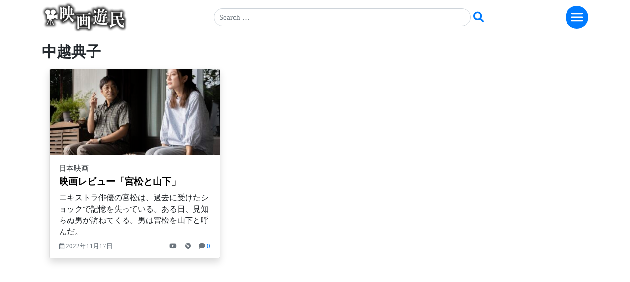

--- FILE ---
content_type: text/html; charset=UTF-8
request_url: https://www.eigaym.com/tag/%E4%B8%AD%E8%B6%8A%E5%85%B8%E5%AD%90/
body_size: 19956
content:
<!DOCTYPE html>
<html lang="ja">
<head>
    <meta charset="UTF-8">
    <meta name="viewport" content="width=device-width, initial-scale=1">
	<meta name="theme-color" content="#6c757d">
    <meta http-equiv="X-UA-Compatible" content="IE=edge">
    <link rel="profile" href="http://gmpg.org/xfn/11">
<meta name='robots' content='index, follow, max-image-preview:large, max-snippet:-1, max-video-preview:-1' />

	<!-- This site is optimized with the Yoast SEO plugin v26.6 - https://yoast.com/wordpress/plugins/seo/ -->
	<title>中越典子 映画レビュー - 映画ライター沢宮亘理 映画遊民</title>
	<link rel="canonical" href="https://www.eigaym.com/tag/中越典子/" />
	<meta property="og:locale" content="ja_JP" />
	<meta property="og:type" content="article" />
	<meta property="og:title" content="中越典子 映画レビュー - 映画ライター沢宮亘理 映画遊民" />
	<meta property="og:url" content="https://www.eigaym.com/tag/中越典子/" />
	<meta property="og:site_name" content="映画遊民 映画をもっと見たくなる！ 映画ライター沢宮亘理の映画レビュー、インタビューetc" />
	<meta name="twitter:card" content="summary_large_image" />
	<meta name="twitter:site" content="@W_SAWAMY" />
	<script type="application/ld+json" class="yoast-schema-graph">{"@context":"https://schema.org","@graph":[{"@type":"CollectionPage","@id":"https://www.eigaym.com/tag/%e4%b8%ad%e8%b6%8a%e5%85%b8%e5%ad%90/","url":"https://www.eigaym.com/tag/%e4%b8%ad%e8%b6%8a%e5%85%b8%e5%ad%90/","name":"中越典子 映画レビュー - 映画ライター沢宮亘理 映画遊民","isPartOf":{"@id":"https://www.eigaym.com/#website"},"primaryImageOfPage":{"@id":"https://www.eigaym.com/tag/%e4%b8%ad%e8%b6%8a%e5%85%b8%e5%ad%90/#primaryimage"},"image":{"@id":"https://www.eigaym.com/tag/%e4%b8%ad%e8%b6%8a%e5%85%b8%e5%ad%90/#primaryimage"},"thumbnailUrl":"https://www.eigaym.com/wp-content/uploads/2022/11/0f523995abfeb980f47569600898306a.jpg","breadcrumb":{"@id":"https://www.eigaym.com/tag/%e4%b8%ad%e8%b6%8a%e5%85%b8%e5%ad%90/#breadcrumb"},"inLanguage":"ja"},{"@type":"ImageObject","inLanguage":"ja","@id":"https://www.eigaym.com/tag/%e4%b8%ad%e8%b6%8a%e5%85%b8%e5%ad%90/#primaryimage","url":"https://www.eigaym.com/wp-content/uploads/2022/11/0f523995abfeb980f47569600898306a.jpg","contentUrl":"https://www.eigaym.com/wp-content/uploads/2022/11/0f523995abfeb980f47569600898306a.jpg","width":1000,"height":666},{"@type":"BreadcrumbList","@id":"https://www.eigaym.com/tag/%e4%b8%ad%e8%b6%8a%e5%85%b8%e5%ad%90/#breadcrumb","itemListElement":[{"@type":"ListItem","position":1,"name":"ホーム","item":"https://www.eigaym.com/"},{"@type":"ListItem","position":2,"name":"中越典子"}]},{"@type":"WebSite","@id":"https://www.eigaym.com/#website","url":"https://www.eigaym.com/","name":"映画遊民 映画をもっと見たくなる！ 映画ライター沢宮亘理の映画レビュー、インタビューetc","description":"映画ライター沢宮亘理の映画レビュー、インタビュー・会見、イベント・映画祭、コラム","publisher":{"@id":"https://www.eigaym.com/#/schema/person/22c8c0467756dfa2627574fad75c24a9"},"potentialAction":[{"@type":"SearchAction","target":{"@type":"EntryPoint","urlTemplate":"https://www.eigaym.com/?s={search_term_string}"},"query-input":{"@type":"PropertyValueSpecification","valueRequired":true,"valueName":"search_term_string"}}],"inLanguage":"ja"},{"@type":["Person","Organization"],"@id":"https://www.eigaym.com/#/schema/person/22c8c0467756dfa2627574fad75c24a9","name":"沢宮 亘理","image":{"@type":"ImageObject","inLanguage":"ja","@id":"https://www.eigaym.com/#/schema/person/image/","url":"https://www.eigaym.com/wp-content/uploads/2018/04/eiga_logo.png","contentUrl":"https://www.eigaym.com/wp-content/uploads/2018/04/eiga_logo.png","width":220,"height":76,"caption":"沢宮 亘理"},"logo":{"@id":"https://www.eigaym.com/#/schema/person/image/"},"description":"映画ライター。雑誌、ウェブサイト等に映画評、インタビュー、コラムなど執筆。幼少期より映画に親しみ、やがて、その虜となる。ジャンルにこだわらず、個性的な映画、刺激的な映画を愛好する。","sameAs":["https://www.eigaym.com","https://x.com/W_SAWAMY"]}]}</script>
	<!-- / Yoast SEO plugin. -->


<link rel='dns-prefetch' href='//static.addtoany.com' />
<link rel='dns-prefetch' href='//www.googletagmanager.com' />
<link rel='dns-prefetch' href='//pagead2.googlesyndication.com' />
<link rel="alternate" type="application/rss+xml" title="映画遊民 映画をもっと見たくなる！ 映画ライター沢宮亘理の映画レビュー、インタビューetc &raquo; フィード" href="https://www.eigaym.com/feed/" />
<link rel="alternate" type="application/rss+xml" title="映画遊民 映画をもっと見たくなる！ 映画ライター沢宮亘理の映画レビュー、インタビューetc &raquo; コメントフィード" href="https://www.eigaym.com/comments/feed/" />
<link rel="alternate" type="application/rss+xml" title="映画遊民 映画をもっと見たくなる！ 映画ライター沢宮亘理の映画レビュー、インタビューetc &raquo; 中越典子 タグのフィード" href="https://www.eigaym.com/tag/%e4%b8%ad%e8%b6%8a%e5%85%b8%e5%ad%90/feed/" />
<style id='wp-img-auto-sizes-contain-inline-css' type='text/css'>
img:is([sizes=auto i],[sizes^="auto," i]){contain-intrinsic-size:3000px 1500px}
/*# sourceURL=wp-img-auto-sizes-contain-inline-css */
</style>
<style id='wp-emoji-styles-inline-css' type='text/css'>

	img.wp-smiley, img.emoji {
		display: inline !important;
		border: none !important;
		box-shadow: none !important;
		height: 1em !important;
		width: 1em !important;
		margin: 0 0.07em !important;
		vertical-align: -0.1em !important;
		background: none !important;
		padding: 0 !important;
	}
/*# sourceURL=wp-emoji-styles-inline-css */
</style>
<style id='wp-block-library-inline-css' type='text/css'>
:root{--wp-block-synced-color:#7a00df;--wp-block-synced-color--rgb:122,0,223;--wp-bound-block-color:var(--wp-block-synced-color);--wp-editor-canvas-background:#ddd;--wp-admin-theme-color:#007cba;--wp-admin-theme-color--rgb:0,124,186;--wp-admin-theme-color-darker-10:#006ba1;--wp-admin-theme-color-darker-10--rgb:0,107,160.5;--wp-admin-theme-color-darker-20:#005a87;--wp-admin-theme-color-darker-20--rgb:0,90,135;--wp-admin-border-width-focus:2px}@media (min-resolution:192dpi){:root{--wp-admin-border-width-focus:1.5px}}.wp-element-button{cursor:pointer}:root .has-very-light-gray-background-color{background-color:#eee}:root .has-very-dark-gray-background-color{background-color:#313131}:root .has-very-light-gray-color{color:#eee}:root .has-very-dark-gray-color{color:#313131}:root .has-vivid-green-cyan-to-vivid-cyan-blue-gradient-background{background:linear-gradient(135deg,#00d084,#0693e3)}:root .has-purple-crush-gradient-background{background:linear-gradient(135deg,#34e2e4,#4721fb 50%,#ab1dfe)}:root .has-hazy-dawn-gradient-background{background:linear-gradient(135deg,#faaca8,#dad0ec)}:root .has-subdued-olive-gradient-background{background:linear-gradient(135deg,#fafae1,#67a671)}:root .has-atomic-cream-gradient-background{background:linear-gradient(135deg,#fdd79a,#004a59)}:root .has-nightshade-gradient-background{background:linear-gradient(135deg,#330968,#31cdcf)}:root .has-midnight-gradient-background{background:linear-gradient(135deg,#020381,#2874fc)}:root{--wp--preset--font-size--normal:16px;--wp--preset--font-size--huge:42px}.has-regular-font-size{font-size:1em}.has-larger-font-size{font-size:2.625em}.has-normal-font-size{font-size:var(--wp--preset--font-size--normal)}.has-huge-font-size{font-size:var(--wp--preset--font-size--huge)}.has-text-align-center{text-align:center}.has-text-align-left{text-align:left}.has-text-align-right{text-align:right}.has-fit-text{white-space:nowrap!important}#end-resizable-editor-section{display:none}.aligncenter{clear:both}.items-justified-left{justify-content:flex-start}.items-justified-center{justify-content:center}.items-justified-right{justify-content:flex-end}.items-justified-space-between{justify-content:space-between}.screen-reader-text{border:0;clip-path:inset(50%);height:1px;margin:-1px;overflow:hidden;padding:0;position:absolute;width:1px;word-wrap:normal!important}.screen-reader-text:focus{background-color:#ddd;clip-path:none;color:#444;display:block;font-size:1em;height:auto;left:5px;line-height:normal;padding:15px 23px 14px;text-decoration:none;top:5px;width:auto;z-index:100000}html :where(.has-border-color){border-style:solid}html :where([style*=border-top-color]){border-top-style:solid}html :where([style*=border-right-color]){border-right-style:solid}html :where([style*=border-bottom-color]){border-bottom-style:solid}html :where([style*=border-left-color]){border-left-style:solid}html :where([style*=border-width]){border-style:solid}html :where([style*=border-top-width]){border-top-style:solid}html :where([style*=border-right-width]){border-right-style:solid}html :where([style*=border-bottom-width]){border-bottom-style:solid}html :where([style*=border-left-width]){border-left-style:solid}html :where(img[class*=wp-image-]){height:auto;max-width:100%}:where(figure){margin:0 0 1em}html :where(.is-position-sticky){--wp-admin--admin-bar--position-offset:var(--wp-admin--admin-bar--height,0px)}@media screen and (max-width:600px){html :where(.is-position-sticky){--wp-admin--admin-bar--position-offset:0px}}

/*# sourceURL=wp-block-library-inline-css */
</style><style id='global-styles-inline-css' type='text/css'>
:root{--wp--preset--aspect-ratio--square: 1;--wp--preset--aspect-ratio--4-3: 4/3;--wp--preset--aspect-ratio--3-4: 3/4;--wp--preset--aspect-ratio--3-2: 3/2;--wp--preset--aspect-ratio--2-3: 2/3;--wp--preset--aspect-ratio--16-9: 16/9;--wp--preset--aspect-ratio--9-16: 9/16;--wp--preset--color--black: #000000;--wp--preset--color--cyan-bluish-gray: #abb8c3;--wp--preset--color--white: #ffffff;--wp--preset--color--pale-pink: #f78da7;--wp--preset--color--vivid-red: #cf2e2e;--wp--preset--color--luminous-vivid-orange: #ff6900;--wp--preset--color--luminous-vivid-amber: #fcb900;--wp--preset--color--light-green-cyan: #7bdcb5;--wp--preset--color--vivid-green-cyan: #00d084;--wp--preset--color--pale-cyan-blue: #8ed1fc;--wp--preset--color--vivid-cyan-blue: #0693e3;--wp--preset--color--vivid-purple: #9b51e0;--wp--preset--gradient--vivid-cyan-blue-to-vivid-purple: linear-gradient(135deg,rgb(6,147,227) 0%,rgb(155,81,224) 100%);--wp--preset--gradient--light-green-cyan-to-vivid-green-cyan: linear-gradient(135deg,rgb(122,220,180) 0%,rgb(0,208,130) 100%);--wp--preset--gradient--luminous-vivid-amber-to-luminous-vivid-orange: linear-gradient(135deg,rgb(252,185,0) 0%,rgb(255,105,0) 100%);--wp--preset--gradient--luminous-vivid-orange-to-vivid-red: linear-gradient(135deg,rgb(255,105,0) 0%,rgb(207,46,46) 100%);--wp--preset--gradient--very-light-gray-to-cyan-bluish-gray: linear-gradient(135deg,rgb(238,238,238) 0%,rgb(169,184,195) 100%);--wp--preset--gradient--cool-to-warm-spectrum: linear-gradient(135deg,rgb(74,234,220) 0%,rgb(151,120,209) 20%,rgb(207,42,186) 40%,rgb(238,44,130) 60%,rgb(251,105,98) 80%,rgb(254,248,76) 100%);--wp--preset--gradient--blush-light-purple: linear-gradient(135deg,rgb(255,206,236) 0%,rgb(152,150,240) 100%);--wp--preset--gradient--blush-bordeaux: linear-gradient(135deg,rgb(254,205,165) 0%,rgb(254,45,45) 50%,rgb(107,0,62) 100%);--wp--preset--gradient--luminous-dusk: linear-gradient(135deg,rgb(255,203,112) 0%,rgb(199,81,192) 50%,rgb(65,88,208) 100%);--wp--preset--gradient--pale-ocean: linear-gradient(135deg,rgb(255,245,203) 0%,rgb(182,227,212) 50%,rgb(51,167,181) 100%);--wp--preset--gradient--electric-grass: linear-gradient(135deg,rgb(202,248,128) 0%,rgb(113,206,126) 100%);--wp--preset--gradient--midnight: linear-gradient(135deg,rgb(2,3,129) 0%,rgb(40,116,252) 100%);--wp--preset--font-size--small: 13px;--wp--preset--font-size--medium: 20px;--wp--preset--font-size--large: 36px;--wp--preset--font-size--x-large: 42px;--wp--preset--spacing--20: 0.44rem;--wp--preset--spacing--30: 0.67rem;--wp--preset--spacing--40: 1rem;--wp--preset--spacing--50: 1.5rem;--wp--preset--spacing--60: 2.25rem;--wp--preset--spacing--70: 3.38rem;--wp--preset--spacing--80: 5.06rem;--wp--preset--shadow--natural: 6px 6px 9px rgba(0, 0, 0, 0.2);--wp--preset--shadow--deep: 12px 12px 50px rgba(0, 0, 0, 0.4);--wp--preset--shadow--sharp: 6px 6px 0px rgba(0, 0, 0, 0.2);--wp--preset--shadow--outlined: 6px 6px 0px -3px rgb(255, 255, 255), 6px 6px rgb(0, 0, 0);--wp--preset--shadow--crisp: 6px 6px 0px rgb(0, 0, 0);}:where(.is-layout-flex){gap: 0.5em;}:where(.is-layout-grid){gap: 0.5em;}body .is-layout-flex{display: flex;}.is-layout-flex{flex-wrap: wrap;align-items: center;}.is-layout-flex > :is(*, div){margin: 0;}body .is-layout-grid{display: grid;}.is-layout-grid > :is(*, div){margin: 0;}:where(.wp-block-columns.is-layout-flex){gap: 2em;}:where(.wp-block-columns.is-layout-grid){gap: 2em;}:where(.wp-block-post-template.is-layout-flex){gap: 1.25em;}:where(.wp-block-post-template.is-layout-grid){gap: 1.25em;}.has-black-color{color: var(--wp--preset--color--black) !important;}.has-cyan-bluish-gray-color{color: var(--wp--preset--color--cyan-bluish-gray) !important;}.has-white-color{color: var(--wp--preset--color--white) !important;}.has-pale-pink-color{color: var(--wp--preset--color--pale-pink) !important;}.has-vivid-red-color{color: var(--wp--preset--color--vivid-red) !important;}.has-luminous-vivid-orange-color{color: var(--wp--preset--color--luminous-vivid-orange) !important;}.has-luminous-vivid-amber-color{color: var(--wp--preset--color--luminous-vivid-amber) !important;}.has-light-green-cyan-color{color: var(--wp--preset--color--light-green-cyan) !important;}.has-vivid-green-cyan-color{color: var(--wp--preset--color--vivid-green-cyan) !important;}.has-pale-cyan-blue-color{color: var(--wp--preset--color--pale-cyan-blue) !important;}.has-vivid-cyan-blue-color{color: var(--wp--preset--color--vivid-cyan-blue) !important;}.has-vivid-purple-color{color: var(--wp--preset--color--vivid-purple) !important;}.has-black-background-color{background-color: var(--wp--preset--color--black) !important;}.has-cyan-bluish-gray-background-color{background-color: var(--wp--preset--color--cyan-bluish-gray) !important;}.has-white-background-color{background-color: var(--wp--preset--color--white) !important;}.has-pale-pink-background-color{background-color: var(--wp--preset--color--pale-pink) !important;}.has-vivid-red-background-color{background-color: var(--wp--preset--color--vivid-red) !important;}.has-luminous-vivid-orange-background-color{background-color: var(--wp--preset--color--luminous-vivid-orange) !important;}.has-luminous-vivid-amber-background-color{background-color: var(--wp--preset--color--luminous-vivid-amber) !important;}.has-light-green-cyan-background-color{background-color: var(--wp--preset--color--light-green-cyan) !important;}.has-vivid-green-cyan-background-color{background-color: var(--wp--preset--color--vivid-green-cyan) !important;}.has-pale-cyan-blue-background-color{background-color: var(--wp--preset--color--pale-cyan-blue) !important;}.has-vivid-cyan-blue-background-color{background-color: var(--wp--preset--color--vivid-cyan-blue) !important;}.has-vivid-purple-background-color{background-color: var(--wp--preset--color--vivid-purple) !important;}.has-black-border-color{border-color: var(--wp--preset--color--black) !important;}.has-cyan-bluish-gray-border-color{border-color: var(--wp--preset--color--cyan-bluish-gray) !important;}.has-white-border-color{border-color: var(--wp--preset--color--white) !important;}.has-pale-pink-border-color{border-color: var(--wp--preset--color--pale-pink) !important;}.has-vivid-red-border-color{border-color: var(--wp--preset--color--vivid-red) !important;}.has-luminous-vivid-orange-border-color{border-color: var(--wp--preset--color--luminous-vivid-orange) !important;}.has-luminous-vivid-amber-border-color{border-color: var(--wp--preset--color--luminous-vivid-amber) !important;}.has-light-green-cyan-border-color{border-color: var(--wp--preset--color--light-green-cyan) !important;}.has-vivid-green-cyan-border-color{border-color: var(--wp--preset--color--vivid-green-cyan) !important;}.has-pale-cyan-blue-border-color{border-color: var(--wp--preset--color--pale-cyan-blue) !important;}.has-vivid-cyan-blue-border-color{border-color: var(--wp--preset--color--vivid-cyan-blue) !important;}.has-vivid-purple-border-color{border-color: var(--wp--preset--color--vivid-purple) !important;}.has-vivid-cyan-blue-to-vivid-purple-gradient-background{background: var(--wp--preset--gradient--vivid-cyan-blue-to-vivid-purple) !important;}.has-light-green-cyan-to-vivid-green-cyan-gradient-background{background: var(--wp--preset--gradient--light-green-cyan-to-vivid-green-cyan) !important;}.has-luminous-vivid-amber-to-luminous-vivid-orange-gradient-background{background: var(--wp--preset--gradient--luminous-vivid-amber-to-luminous-vivid-orange) !important;}.has-luminous-vivid-orange-to-vivid-red-gradient-background{background: var(--wp--preset--gradient--luminous-vivid-orange-to-vivid-red) !important;}.has-very-light-gray-to-cyan-bluish-gray-gradient-background{background: var(--wp--preset--gradient--very-light-gray-to-cyan-bluish-gray) !important;}.has-cool-to-warm-spectrum-gradient-background{background: var(--wp--preset--gradient--cool-to-warm-spectrum) !important;}.has-blush-light-purple-gradient-background{background: var(--wp--preset--gradient--blush-light-purple) !important;}.has-blush-bordeaux-gradient-background{background: var(--wp--preset--gradient--blush-bordeaux) !important;}.has-luminous-dusk-gradient-background{background: var(--wp--preset--gradient--luminous-dusk) !important;}.has-pale-ocean-gradient-background{background: var(--wp--preset--gradient--pale-ocean) !important;}.has-electric-grass-gradient-background{background: var(--wp--preset--gradient--electric-grass) !important;}.has-midnight-gradient-background{background: var(--wp--preset--gradient--midnight) !important;}.has-small-font-size{font-size: var(--wp--preset--font-size--small) !important;}.has-medium-font-size{font-size: var(--wp--preset--font-size--medium) !important;}.has-large-font-size{font-size: var(--wp--preset--font-size--large) !important;}.has-x-large-font-size{font-size: var(--wp--preset--font-size--x-large) !important;}
/*# sourceURL=global-styles-inline-css */
</style>

<style id='classic-theme-styles-inline-css' type='text/css'>
/*! This file is auto-generated */
.wp-block-button__link{color:#fff;background-color:#32373c;border-radius:9999px;box-shadow:none;text-decoration:none;padding:calc(.667em + 2px) calc(1.333em + 2px);font-size:1.125em}.wp-block-file__button{background:#32373c;color:#fff;text-decoration:none}
/*# sourceURL=/wp-includes/css/classic-themes.min.css */
</style>
<link rel='stylesheet' id='contact-form-7-css' href='https://www.eigaym.com/wp-content/plugins/contact-form-7/includes/css/styles.css?ver=6.1.4' type='text/css' media='all' />
<link rel='stylesheet' id='parent-style-css' href='https://www.eigaym.com/wp-content/themes/wp-bootstrap-starter/style.css?ver=6.9' type='text/css' media='all' />
<link rel='stylesheet' id='wp-bootstrap-starter-bootstrap-css-css' href='https://www.eigaym.com/wp-content/themes/wp-bootstrap-starter/inc/assets/css/bootstrap.min.css?ver=6.9' type='text/css' media='all' />
<link rel='stylesheet' id='wp-bootstrap-starter-fontawesome-cdn-css' href='https://www.eigaym.com/wp-content/themes/wp-bootstrap-starter/inc/assets/css/fontawesome.min.css?ver=6.9' type='text/css' media='all' />
<link rel='stylesheet' id='wp-bootstrap-starter-style-css' href='https://www.eigaym.com/wp-content/themes/wp-bootstrap-starter-child-master/style.css?ver=6.9' type='text/css' media='all' />
<link rel='stylesheet' id='fancybox-css' href='https://www.eigaym.com/wp-content/plugins/easy-fancybox/fancybox/1.5.4/jquery.fancybox.min.css?ver=6.9' type='text/css' media='screen' />
<link rel='stylesheet' id='addtoany-css' href='https://www.eigaym.com/wp-content/plugins/add-to-any/addtoany.min.css?ver=1.16' type='text/css' media='all' />
<style id='addtoany-inline-css' type='text/css'>
.addtoany_shortcode a {
	margin-right: 17px;
}
.addtoany_shortcode a:last-child {
	margin-right: 0;
}
/*# sourceURL=addtoany-inline-css */
</style>
<script type="text/javascript" id="addtoany-core-js-before">
/* <![CDATA[ */
window.a2a_config=window.a2a_config||{};a2a_config.callbacks=[];a2a_config.overlays=[];a2a_config.templates={};a2a_localize = {
	Share: "共有",
	Save: "ブックマーク",
	Subscribe: "購読",
	Email: "メール",
	Bookmark: "ブックマーク",
	ShowAll: "すべて表示する",
	ShowLess: "小さく表示する",
	FindServices: "サービスを探す",
	FindAnyServiceToAddTo: "追加するサービスを今すぐ探す",
	PoweredBy: "Powered by",
	ShareViaEmail: "メールでシェアする",
	SubscribeViaEmail: "メールで購読する",
	BookmarkInYourBrowser: "ブラウザにブックマーク",
	BookmarkInstructions: "このページをブックマークするには、 Ctrl+D または \u2318+D を押下。",
	AddToYourFavorites: "お気に入りに追加",
	SendFromWebOrProgram: "任意のメールアドレスまたはメールプログラムから送信",
	EmailProgram: "メールプログラム",
	More: "詳細&#8230;",
	ThanksForSharing: "共有ありがとうございます !",
	ThanksForFollowing: "フォローありがとうございます !"
};

a2a_config.thanks = {
postShare: false,
ad: false
};

//# sourceURL=addtoany-core-js-before
/* ]]> */
</script>
<script type="text/javascript" defer src="https://static.addtoany.com/menu/page.js" id="addtoany-core-js"></script>
<script type="text/javascript" src="https://www.eigaym.com/wp-includes/js/jquery/jquery.min.js?ver=3.7.1" id="jquery-core-js"></script>
<script type="text/javascript" src="https://www.eigaym.com/wp-includes/js/jquery/jquery-migrate.min.js?ver=3.4.1" id="jquery-migrate-js"></script>
<script type="text/javascript" defer src="https://www.eigaym.com/wp-content/plugins/add-to-any/addtoany.min.js?ver=1.1" id="addtoany-jquery-js"></script>
<script type="text/javascript" src="https://www.eigaym.com/wp-content/themes/wp-bootstrap-starter-child-master/assets/javascript/script.js?ver=6.9" id="wpbs-custom-script-js"></script>

<!-- Site Kit によって追加された Google タグ（gtag.js）スニペット -->
<!-- Google アナリティクス スニペット (Site Kit が追加) -->
<script type="text/javascript" src="https://www.googletagmanager.com/gtag/js?id=G-0MET1WM4YK" id="google_gtagjs-js" async></script>
<script type="text/javascript" id="google_gtagjs-js-after">
/* <![CDATA[ */
window.dataLayer = window.dataLayer || [];function gtag(){dataLayer.push(arguments);}
gtag("set","linker",{"domains":["www.eigaym.com"]});
gtag("js", new Date());
gtag("set", "developer_id.dZTNiMT", true);
gtag("config", "G-0MET1WM4YK");
//# sourceURL=google_gtagjs-js-after
/* ]]> */
</script>
<link rel="https://api.w.org/" href="https://www.eigaym.com/wp-json/" /><link rel="alternate" title="JSON" type="application/json" href="https://www.eigaym.com/wp-json/wp/v2/tags/904" /><link rel="EditURI" type="application/rsd+xml" title="RSD" href="https://www.eigaym.com/xmlrpc.php?rsd" />
<meta name="generator" content="WordPress 6.9" />
<meta name="generator" content="Site Kit by Google 1.171.0" /><link rel="pingback" href="https://www.eigaym.com/xmlrpc.php">    <style type="text/css">
        #page-sub-header { background: #fff; }
    </style>
    
<!-- Site Kit が追加した Google AdSense メタタグ -->
<meta name="google-adsense-platform-account" content="ca-host-pub-2644536267352236">
<meta name="google-adsense-platform-domain" content="sitekit.withgoogle.com">
<!-- Site Kit が追加した End Google AdSense メタタグ -->
<style>.removed_link, a.removed_link {
	text-decoration: line-through;
}</style>
<!-- Google AdSense スニペット (Site Kit が追加) -->
<script type="text/javascript" async="async" src="https://pagead2.googlesyndication.com/pagead/js/adsbygoogle.js?client=ca-pub-9290424207414712&amp;host=ca-host-pub-2644536267352236" crossorigin="anonymous"></script>

<!-- (ここまで) Google AdSense スニペット (Site Kit が追加) -->
<link rel="icon" href="https://www.eigaym.com/wp-content/uploads/2020/03/cropped-movie-silhouette-w512-32x32.png" sizes="32x32" />
<link rel="icon" href="https://www.eigaym.com/wp-content/uploads/2020/03/cropped-movie-silhouette-w512-192x192.png" sizes="192x192" />
<link rel="apple-touch-icon" href="https://www.eigaym.com/wp-content/uploads/2020/03/cropped-movie-silhouette-w512-180x180.png" />
<meta name="msapplication-TileImage" content="https://www.eigaym.com/wp-content/uploads/2020/03/cropped-movie-silhouette-w512-270x270.png" />
		<style type="text/css" id="wp-custom-css">
			/* ヘッダー */
header.site-header {
}
/* コンテンツ天地 */
#content.site-content {
  padding-top: 1.125rem;
}
/* home天地調整 */
body.home #content.site-content {
  padding-top: 4.125rem;
}
/* リンク */
a {}
a:hover {text-decoration: none;}
a:hover img { opacity: 0.5 }

/* === Header Navi === */
/* bg color */
header#masthead {
	background-color: transparent;
	box-shadow: none;
	padding: 0.00rem 0.00rem;
}
/* smartphone */
@media screen and (max-width: 991px) {
	header#masthead {
	padding: 0.00rem 0.00rem;
}
}
/* 123-menu */
/* bst-hack */
.navbar-nav .dropdown-menu {
  position: static;
  display: inline;
  min-width: 10rem;
  border: none;
	float: none; /**/
}
.dropdown-item {
  white-space: normal;
  padding: 0.15rem 0.00rem;
}
/* Parent-folder cut */
a.dropdown-toggle {
  display: none;
}
/* 2&3C nav menu over MD */
ul.navbar-nav {
  display: table;
  width:100%;
}
ul.navbar-nav > li {
  display: table-cell;
}

	ul.navbar-nav .dropdown-menu li	{
		padding-bottom: 14px;
		font-size: 1.05em;
	}
/* 1カラム スマホ */
@media (max-width: 767px) {
  ul.navbar-nav {
  display: inline;
  width:100%;
}
ul.navbar-nav > li {
  display: inline;
}
	ul.navbar-nav .dropdown-menu li	{
		padding-bottom: 20px;
	}
}
/* hamberger-menu */
#masthead .navbar-toggler {
    border: medium none;
    outline: none;
		background: #007BFF;
		width: 46px;
		height: 46px;
		border-radius: 50%;
  }
/* hamberger */
	.navbar-toggler .navbar-toggler-icon {
  background-image: url("data:image/svg+xml;charset=utf8,%3Csvg viewBox='3 0 32 32' xmlns='http://www.w3.org/2000/svg'%3E%3Cpath stroke='rgba(255,255,255,1)' stroke-width='3' stroke-linecap='round' stroke-miterlimit='10' d='M4 8h24M4 16h24M4 24h24'/%3E%3C/svg%3E");
}

/* font-icon */
#main-nav	{
	padding: 10px 20px;
	background-color: #ffffff;
	border-radius: 1em;
}
#main-nav a::before {
  font-family: "Font Awesome 5 Free";
  font-weight: 900; /**/
	padding-right: 0.5rem;
}
#main-nav .apps_arvhive a::before {
	content: "\f101";
}
#main-nav .apps_category a::before,
#main-nav .apps_menu_item a::before { 
	content: "\f105";
}

/* === search form === */
/* search-form Awson btn */
.search-form #sbtn,
.search-form #sbtn2 {
	border:none;
	background: none;
	color: #007BFF;
}
/* === ★ === */
.fleft {
  float: left;
}
/* クリアボタン復活 */
input[type="search"] {
  -webkit-appearance: searchfield;
}
input[type="search"]::-webkit-search-cancel-button {
  -webkit-appearance: searchfield-cancel-button;
}
/* search results */
.search-results .page.hentry,
.search-results .post.hentry {
  margin-bottom: 2rem;
}

/* ==アーカイブ Index== */
/* ガター幅左右を調整 */
 .container-fluid {}
/* タイトルカテゴリリンク色 */
h2 a {color: #000000;}
h6.card-category a {
	color: #383d41;
}
h6.card-category a:hover {color: #0056b3;}

/* タグリンク */
.post-tag a {color: #fff;}
.post-tag a:hover {color: #fff;}
/* new-mark Single&Arcive -- */
.post-image {
	position:relative;
  display:block;
	overflow: hidden;
}
.callout {
	position: absolute;
	left: 5px;
	top: 5px;
	z-index: 2;
	text-transform: uppercase;
	pointer-events: none;
	opacity: 0.80;
}
.callout .inner {
	background: #ff0000;
	position: relative;
	display: table;
}
.callout .inner .inner-text {
	display: table-cell;
	vertical-align: middle;
	text-align: center;
	font-size: 12px;
	line-height: 12px;
	color: #fff;
	font-family:inherit;
	font-weight: 600;
}
.callout.style1 .inner {
	width: 45px;
	height: 45px;
	border-radius: 999px;
}
/* new-mark Single&Arcive -- */
.callout.sticky-post .inner {
	background: #44bd32;
}

/* new-mark Single&Arcive -- */
.cbox .card:hover {
	border-color: #80bdff;
}

/* ==投稿 single============ */
/* サムネイル画像をフル表示 */
.post-thumbnail img.attachment-post-image {
	width: 100%;
}

/* 本文動画をフル表示 */
.VideoWrapper {
	position: relative;
	padding-bottom: 56.25%; /* 16:9 */
	padding-top: 25px;
	height: 0;
}
.VideoWrapper iframe {
	position: absolute;
	top: 0;
	left: 0;
	width: 100%;
	height: 100%;
}

/* 本文内画像をフル表示 */
.entry-content .content-honbun img {
	width: 100%;
	margin: 30px 0;
}
/* 投稿内タグ */
/* タグ一覧ページ */
.single_tag .btn a
{
	color: #343a40;
	text-decoration: none;
}
.single_tag .btn:hover,
.single_tag .btn a:hover
 {
	color: #ffffff;
}
.single_tag .btn:hover {
	background-color: #343a40;
	border-color: #343a40;
}
/* 投稿本文中の小見出しを調整 */
.content-honbun h2,
.content-honbun h3,
.content-honbun h4,
.content-honbun h5 {
	margin-top: 1.50em;
	margin-bottom: 0.80em;
}
/* 投稿抜粋+本文の行間 */
.single_excerpt,
.content-honbun {
	line-height: 1.8;
}
/* シェア */
.addtoany_shortcode a::hover {
	
}

/* ★Amazon-ADV枠線 ---- */
.ama-advertising a img {
	border: solid 1px #d6d8db;
}

/* Amazon-Asoc横並び ---- */
.amazon_asc div {
	float: left;
}
.amazon_asc .amazon_01,
.amazon_asc .amazon_02 {
	margin-right: 10px;
}



/* === 記事コメント === */
/* コメント位置 */
ul.comm-form,
ul.comm-form li {
	margin: 0;
	padding: 0;
	list-style: none;
}
/* 位置調整：お名前 */
p.comment-form-author::before {
	content: 'お';
}

/* 記事へのコメント */
cite.fn {font-style: normal;}
/* 左寄せ */
ul.comment-list li {
	margin-left: -10px;
}
/* 下スペース */
ul.children li {
	margin-top: -15px;
}

/* コメントを追加する */
/* コメントボックス */
ul#menu001 {
	padding: 0;
	margin: 0 0 0 0.0em;
}
/* アコーディオン */
#accordion_menu > li {
	margin-bottom: -1px;
}
#accordion_menu a{
	color: #fff;
}
#accordion_menu a[data-toggle="collapse"]{
	display: block;
	padding: 10px;
	text-decoration: none;
  position: relative;
}
#accordion_menu a[data-toggle="collapse"]:hover{
	background: #006CE6;
}
#accordion_menu a[data-toggle="collapse"]::after{
	content:"";
	display: block;
	width: 8px;
	height: 8px;
	border-top: #fff 2px solid;
	border-right: #fff 2px solid;
	position: absolute;
	right: 15px;
	top: 0;
	bottom: 0;
	margin: auto;
}
#accordion_menu a[aria-expanded=false]::after{
	-webkit-transform: rotate(45deg);
	-ms-transform: rotate(45deg);
	transform: rotate(45deg);
	transition-duration: 0.3s;
}
#accordion_menu a[aria-expanded=true]::after{
	-webkit-transform: rotate(135deg);
	-ms-transform: rotate(135deg);
	transform: rotate(135deg);
	transition-duration: 0.3s;
}
/* コメント返信フォーム */
/* 時間とユーザ＆返信ボタン */
.card-header {
	font-size: 0.90em;
}
.comment-reply-link {
	font-size: 0.80em;
	padding: 5px 10px;
	margin-top: -20px;
	margin-bottom: -5px;
}
/* 返信タイトル＆キャンセルボタン */
h3#reply-title {
	font-size:0.85em;
}
#reply-title .btn-outline-primary {font-size:1.00em;}
/* コメント編集 */
.sce-comment-text {
	background-color: #fff;
	border: solid 1px #ccc !important;
}
.sce-comment-save,
.sce-comment-cancel,
.sce-comment-delete {
	border-radius: 5px;
	border: none;
	background-color: #0072FF;/* 青 */
	color: white;
	padding: 5px 10px;
	margin-right: 8px;
	font-size: 0.8em;
}


/* 全：フォント */
body {
	font-family:"メイリオ","Meiryo","ヒラギノ角ゴ Pro W3","Hiragino Kaku Gothic Pro","Osaka","ＭＳ Ｐゴシック","MS PGothic","Verdana";
	font-size: 1.05em;
	line-height: 1.450em;
}
h1,
h2,
h3,
h4,
h5,
.widget-title {
	font-weight: 600;
}
/* サイドウィジェットフォント大きさ */
.widget {
  font-size: 1.00rem;
}



/* == トップページ == */
/* page-sub-header */
body:not(.theme-preset-active) #page-sub-header {
	background-position:center;
}
body:not(.theme-preset-active) #page-sub-header h1 {
	line-height: 1.30em;
	font-size: 1.90em;
	letter-spacing: 0.05em;
	color: #fff;
	text-shadow: 1px 2px 18px #262626;
}
body:not(.theme-preset-active) #page-sub-header p {
	font-size: 0.90em;
	letter-spacing: 0.07em;
	color: #fff;
	font-weight: 600;
	text-shadow: 1px 2px 18px #000;
}
body:not(.theme-preset-active) #page-sub-header .fa {
	color: #fff;
	text-shadow: 1px 2px 18px #262626;
}
@media screen and (max-width: 991px) {
	body:not(.theme-preset-active) #page-sub-header {
  padding-top: 3rem;
}
	body:not(.theme-preset-active) #page-sub-header h1 {
  font-size: 2.80rem;
}
	body:not(.theme-preset-active) #page-sub-header p {
  font-size: 1.20rem;
}
}

/* フッターメニュー用スタイル */
footer#page-footer {
  height: 65px;
  position: fixed;
  bottom: 0;
  opacity:0.95;
  transition: 0.5s;
}

footer .inner {
  display: flex;
  flex-wrap: nowrap;
  justify-content: space-around;
}
footer .inner a {
}
footer .inner a i {
}

/* == 固定ページ == */
/* サイトマップ */
#sitemap_list li li {
	font-size: medium;
	margin: 0 0 13px 15px;
}
#sitemap_list .cat-item {
	font-weight: bold;
}

/*reCAPTCHA v3 バッジを左下に移動*/
.grecaptcha-badge {
width: 70px !important;
overflow: hidden !important;
transition: all 0.3s ease !important;
left: 4px !important;
}
.grecaptcha-badge:hover {
width: 256px !important;
}
		</style>
		
</head>

<body class="archive tag tag-904 wp-theme-wp-bootstrap-starter wp-child-theme-wp-bootstrap-starter-child-master group-blog hfeed">
<div id="page" class="site">
	<a class="skip-link screen-reader-text" href="#content">Skip to content</a>
    	<header id="masthead" class="site-header navbar-static-top navbar-light" role="banner">
        <div class="container">
            <nav class="navbar p-0">
                <div class="navbar-brand">
                                            <a href="https://www.eigaym.com/">
                            <img src="https://www.eigaym.com/wp-content/uploads/2021/10/eiga_logo3.png" alt="映画遊民 映画をもっと見たくなる！ 映画ライター沢宮亘理の映画レビュー、インタビューetc">
                        </a>
                    
                </div>

            <form role="search" method="get" class="search-form w-50 my-box d-none d-md-block" action="https://www.eigaym.com/">
                <div class="input-group">
                    <input type="search" value="" name="s" title="Search for:" placeholder="Search &hellip;" class="search-field form-control rounded-pill">
                    <button type="submit" id="sbtn"><i class="fas fa-search fa-lg"></i></button>
                </div>
            </form>
			<!-- smart-searchF^button CUT -->                <button class="navbar-toggler" type="button" data-toggle="collapse" data-target="#main-nav" aria-controls="" aria-expanded="false" aria-label="Toggle navigation">
                    <span class="navbar-toggler-icon"></span>
                </button>

                <div id="main-nav" class="collapse navbar-collapse justify-content-end"><ul id="menu-global-menu" class="navbar-nav"><li itemscope="itemscope" itemtype="https://www.schema.org/SiteNavigationElement" id="menu-item-4727" class="apps_menu_item menu-item menu-item-type-custom menu-item-object-custom menu-item-has-children dropdown menu-item-4727 nav-item"><a title="映画" href="#" data-toggle="dropdown" aria-haspopup="true" aria-expanded="false" class="dropdown-toggle nav-link" id="menu-item-dropdown-4727">映画</a>
<ul class="dropdown-menu" aria-labelledby="menu-item-dropdown-4727" role="menu">
	<li itemscope="itemscope" itemtype="https://www.schema.org/SiteNavigationElement" id="menu-item-422" class="menu-item menu-item-type-taxonomy menu-item-object-category menu-item-422 nav-item"><a title="日本映画" href="https://www.eigaym.com/category/revue/houga/" class="dropdown-item">日本映画</a></li>
	<li itemscope="itemscope" itemtype="https://www.schema.org/SiteNavigationElement" id="menu-item-421" class="menu-item menu-item-type-taxonomy menu-item-object-category menu-item-421 nav-item"><a title="外国映画" href="https://www.eigaym.com/category/revue/youga/" class="dropdown-item">外国映画</a></li>
	<li itemscope="itemscope" itemtype="https://www.schema.org/SiteNavigationElement" id="menu-item-2340" class="menu-item menu-item-type-taxonomy menu-item-object-category menu-item-2340 nav-item"><a title="ミュージックビデオ" href="https://www.eigaym.com/category/revue/mv/" class="dropdown-item">ミュージックビデオ</a></li>
	<li itemscope="itemscope" itemtype="https://www.schema.org/SiteNavigationElement" id="menu-item-73" class="menu-item menu-item-type-taxonomy menu-item-object-category menu-item-73 nav-item"><a title="レビュー" href="https://www.eigaym.com/category/revue/" class="dropdown-item">レビュー</a></li>
</ul>
</li>
<li itemscope="itemscope" itemtype="https://www.schema.org/SiteNavigationElement" id="menu-item-4728" class="apps_menu_item menu-item menu-item-type-custom menu-item-object-custom menu-item-has-children dropdown menu-item-4728 nav-item"><a title="イベント・映画祭" href="#" data-toggle="dropdown" aria-haspopup="true" aria-expanded="false" class="dropdown-toggle nav-link" id="menu-item-dropdown-4728">イベント・映画祭</a>
<ul class="dropdown-menu" aria-labelledby="menu-item-dropdown-4728" role="menu">
	<li itemscope="itemscope" itemtype="https://www.schema.org/SiteNavigationElement" id="menu-item-544" class="menu-item menu-item-type-taxonomy menu-item-object-category menu-item-544 nav-item"><a title="イベント・映画祭" href="https://www.eigaym.com/category/revue/evnt/" class="dropdown-item">イベント・映画祭</a></li>
	<li itemscope="itemscope" itemtype="https://www.schema.org/SiteNavigationElement" id="menu-item-4733" class="menu-item menu-item-type-taxonomy menu-item-object-category menu-item-4733 nav-item"><a title="インタビュー・会見" href="https://www.eigaym.com/category/itv/" class="dropdown-item">インタビュー・会見</a></li>
	<li itemscope="itemscope" itemtype="https://www.schema.org/SiteNavigationElement" id="menu-item-545" class="menu-item menu-item-type-taxonomy menu-item-object-category menu-item-545 nav-item"><a title="コラム" href="https://www.eigaym.com/category/column/" class="dropdown-item">コラム</a></li>
	<li itemscope="itemscope" itemtype="https://www.schema.org/SiteNavigationElement" id="menu-item-4734" class="menu-item menu-item-type-taxonomy menu-item-object-category menu-item-4734 nav-item"><a title="ニュース" href="https://www.eigaym.com/category/news/" class="dropdown-item">ニュース</a></li>
</ul>
</li>
<li itemscope="itemscope" itemtype="https://www.schema.org/SiteNavigationElement" id="menu-item-4729" class="apps_category d-none d-lg-block menu-item menu-item-type-custom menu-item-object-custom menu-item-has-children dropdown menu-item-4729 nav-item"><a title="その他" href="#" data-toggle="dropdown" aria-haspopup="true" aria-expanded="false" class="dropdown-toggle nav-link" id="menu-item-dropdown-4729">その他</a>
<ul class="dropdown-menu" aria-labelledby="menu-item-dropdown-4729" role="menu">
	<li itemscope="itemscope" itemtype="https://www.schema.org/SiteNavigationElement" id="menu-item-4731" class="menu-item menu-item-type-post_type menu-item-object-page menu-item-4731 nav-item"><a title="サイトマップ" href="https://www.eigaym.com/sitemap/" class="dropdown-item">サイトマップ</a></li>
	<li itemscope="itemscope" itemtype="https://www.schema.org/SiteNavigationElement" id="menu-item-4732" class="menu-item menu-item-type-post_type menu-item-object-page menu-item-4732 nav-item"><a title="タグ一覧" href="https://www.eigaym.com/tags/" class="dropdown-item">タグ一覧</a></li>
	<li itemscope="itemscope" itemtype="https://www.schema.org/SiteNavigationElement" id="menu-item-4735" class="menu-item menu-item-type-post_type menu-item-object-page menu-item-privacy-policy menu-item-4735 nav-item"><a title="個人情報保護方針" href="https://www.eigaym.com/privacy/" class="dropdown-item">個人情報保護方針</a></li>
	<li itemscope="itemscope" itemtype="https://www.schema.org/SiteNavigationElement" id="menu-item-4730" class="menu-item menu-item-type-post_type menu-item-object-page menu-item-4730 nav-item"><a title="About &#038; Contact" href="https://www.eigaym.com/about/" class="dropdown-item">About &#038; Contact</a></li>
</ul>
</li>
</ul></div>
            </nav>
        </div>
	</header><!-- #masthead -->

    
	<div id="content" class="site-content">
		<div class="container">
			<div class="row">
                

	<!-- archive / fullwidth-archive -->
	<section id="primary" class="content-area col-sm-12">
		<div id="main" class="site-main" role="main">

		
			<header class="page-header">
				<h1 class="page-title font-weight-bold h2">中越典子</h1>			</header><!-- .page-header -->

<!-- archive -->
<section class="entries entries--archive cat--archive container-fluid">
<div class="row row-20">
			
<!-- card-cont -->
<div id="post-7409" class="col-lg-4 col-md-6 cbox" style="margin-bottom: 20px;">
	<div class="card shadow h-100">

				<!-- Image -->
		<a title="映画レビュー「宮松と山下」" href="https://www.eigaym.com/7409/"><img width="400" height="200" src="https://www.eigaym.com/wp-content/uploads/2022/11/0f523995abfeb980f47569600898306a-400x200.jpg" class="card-img-top pb-0 wp-post-image" alt="" decoding="async" fetchpriority="high" /></a>

		<!-- card-body -->
		<div class="card-body">
		<!-- category -->
					<h6 class="card-category"><a href="https://www.eigaym.com/category/revue/houga/" rel="category tag">日本映画</a></h6>
		
		<!-- title -->
		<h2 class="card-title font-weight-bold h5 mb-1"><a href="https://www.eigaym.com/7409/" rel="bookmark">映画レビュー「宮松と山下」</a></h2>
		<!-- excerpt -->
		<p class="card-text">
		エキストラ俳優の宮松は、過去に受けたショックで記憶を失っている。ある日、見知らぬ男が訪ねてくる。男は宮松を山下と呼んだ。		</p>
		</div><!-- /card-body -->

		<div class="card-footer bg-white border-top-0 mt-n4">
		<!-- date&comment -->
		<div class="d-flex text-secondary small mb-0">
			<div class="mr-auto"><i class="far fa-calendar-alt"></i> 2022年11月17日</div>
		<div class="flex-fill text-right">
					<i class="fab fa-youtube mr-3"></i>
									<i class="fas fa-compact-disc mr-3"></i>
				</div>
			<div class=""><i class="fas fa-comment"></i> <a href="https://www.eigaym.com/7409/#respond">0</a></div>
		</div>
		</div><!-- /card-footer -->
		<!-- /card-body -->

	</div><!-- /card -->
</div><!-- /cbox -->

</div><!-- /row -->
</section><!-- /entries -->

<!-- �y�[�W�l�[�V���� -->
<div class="pagination justify-content-center my-5">
	<nav aria-label="Page navigation"></nav></div>


		</div><!-- #main -->
	</section><!-- #primary -->

			</div><!-- .row -->
		</div><!-- .container -->
	</div><!-- #content -->

            <div id="footer-widget" class="row d-none d-lg-block m-0 border-top bg-light pt-4">
            <div class="container ">
                <div class="row">
                                            <div class="col-12 col-md-4"><section id="nav_menu-3" class="widget widget_nav_menu"><div class="menu-footer-menu-1-container"><ul id="menu-footer-menu-1" class="menu"><li id="menu-item-4717" class="menu-item menu-item-type-taxonomy menu-item-object-category menu-item-has-children menu-item-4717"><a href="https://www.eigaym.com/category/revue/">レビュー</a>
<ul class="sub-menu">
	<li id="menu-item-4720" class="menu-item menu-item-type-taxonomy menu-item-object-category menu-item-4720"><a href="https://www.eigaym.com/category/revue/youga/">外国映画</a></li>
	<li id="menu-item-4721" class="menu-item menu-item-type-taxonomy menu-item-object-category menu-item-4721"><a href="https://www.eigaym.com/category/revue/houga/">日本映画</a></li>
	<li id="menu-item-4719" class="menu-item menu-item-type-taxonomy menu-item-object-category menu-item-4719"><a href="https://www.eigaym.com/category/revue/mv/">ミュージックビデオ</a></li>
</ul>
</li>
<li id="menu-item-4718" class="menu-item menu-item-type-taxonomy menu-item-object-category menu-item-4718"><a href="https://www.eigaym.com/category/revue/evnt/">イベント・映画祭</a></li>
<li id="menu-item-4714" class="menu-item menu-item-type-taxonomy menu-item-object-category menu-item-4714"><a href="https://www.eigaym.com/category/itv/">インタビュー・会見</a></li>
<li id="menu-item-4715" class="menu-item menu-item-type-taxonomy menu-item-object-category menu-item-4715"><a href="https://www.eigaym.com/category/column/">コラム</a></li>
<li id="menu-item-4716" class="menu-item menu-item-type-taxonomy menu-item-object-category menu-item-4716"><a href="https://www.eigaym.com/category/news/">ニュース</a></li>
</ul></div></section></div>
                                                                <div class="col-12 col-md-4"><section id="nav_menu-2" class="widget widget_nav_menu"><div class="menu-footer-menu-2-container"><ul id="menu-footer-menu-2" class="menu"><li id="menu-item-4722" class="menu-item menu-item-type-custom menu-item-object-custom menu-item-home menu-item-4722"><a href="https://www.eigaym.com/">ホーム</a></li>
<li id="menu-item-4725" class="menu-item menu-item-type-post_type menu-item-object-page menu-item-4725"><a href="https://www.eigaym.com/sitemap/">サイトマップ</a></li>
<li id="menu-item-4726" class="menu-item menu-item-type-post_type menu-item-object-page menu-item-4726"><a href="https://www.eigaym.com/tags/">タグ一覧</a></li>
<li id="menu-item-4724" class="menu-item menu-item-type-post_type menu-item-object-page menu-item-4724"><a href="https://www.eigaym.com/about/">About &#038; Contact</a></li>
<li id="menu-item-4723" class="menu-item menu-item-type-post_type menu-item-object-page menu-item-privacy-policy menu-item-4723"><a rel="privacy-policy" href="https://www.eigaym.com/privacy/">個人情報保護方針</a></li>
</ul></div></section><section id="enhancedtextwidget-30" class="widget widget_text enhanced-text-widget"><div class="textwidget widget-text"><a class="twitter" href="https://twitter.com/W_SAWAMY" target="_blank" rel="noopener noreferrer"><span class="fa-stack fa-lg">
  <i class="fa fa-circle fa-stack-2x text-secondary"></i>
  <i class="fab fa-twitter fa-stack-1x fa-inverse"></i>
</span></a></div></section></div>
                                                                <div class="col-12 col-md-4"><section id="media_image-2" class="widget widget_media_image"><a href="https://www.eigaym.com/"><img width="220" height="76" src="https://www.eigaym.com/wp-content/uploads/2018/04/eiga_logo.png" class="image wp-image-913  attachment-full size-full" alt="映画遊民" style="max-width: 100%; height: auto;" decoding="async" loading="lazy" /></a></section><section id="enhancedtextwidget-33" class="widget widget_text enhanced-text-widget"><div class="textwidget widget-text">映画遊民 映画をもっと見たくなる！ 映画ライター沢宮亘理の映画レビュー、インタビューetc</div></section><section id="enhancedtextwidget-32" class="widget widget_text enhanced-text-widget"><div class="textwidget widget-text"><div class="text-center">
<button type="button" class="btn btn-outline-primary px-5 " data-toggle="modal" data-target="#contact_modal"><i class="far fa-envelope"></i> お問合せ</button>
</div>
</div></section><section id="enhancedtextwidget-31" class="widget widget_text enhanced-text-widget"><div class="textwidget widget-text"><div class="site-info small text-center">
                &copy; 2026 <a href="https://www.eigaym.com">eigaym.com</a>            </div></div></section></div>
                                    </div>
            </div>
        </div>


	<!-- フッター：PC -->
	<footer id="colophon" class="site-footer d-none d-lg-block bg-secondary" role="contentinfo">
		<div class="container pt-3 pb-3">
            <div class="site-info text-white text-center">
                &copy; 2026 <a href="https://www.eigaym.com">映画遊民 映画をもっと見たくなる！ 映画ライター沢宮亘理の映画レビュー、インタビューetc</a>            </div><!-- close .site-info -->
		</div>
	</footer><!-- #colophon -->

<!-- フッター：MD以下スマホ用 -->
<footer id="page-footer" class="d-lg-none w-100 bg-light border-top" role="main-info" style="position: fixed; z-index: 130;">
	<div class="inner h-100 pt-2">
		<div class="text-center"><a href="https://www.eigaym.com"><i class="fas fa-home fa-lg"></i>
  <p class="small mb-n4">Home</p></a></div><div class="text-center d-none"><a href="#"><i class="fas fa-bars fa-lg"></i>
  <p class="small mb-n4">Menu</p></a></div><div class="text-center"><a href="https://www.eigaym.com/sitemap/"><i class="fas fa-sitemap fa-lg"></i>
  <p class="small mb-n4">SiteMap</p></a></div><div class="text-center">
<a href="https://www.eigaym.com/about/"><i class="far fa-address-card fa-lg"></i><p class="small mb-n4">About</p></a>
</div><div class="text-center d-none"><a href="#"><i class="fas fa-share-alt fa-lg"></i>
  <p class="small mb-n4">Share</p></a></div><div class="text-center d-md-none d-lg-block"><a data-toggle="modal" href="#search_modal"><i class="fas fa-search fa-lg"></i>
  <p class="small mb-n4">Search</p></a></div><div class="text-center"><a href="#masthead"><i class="fas fa-eject fa-lg"></i>
  <p class="small mb-n4">GoTop</p></a></div>	</div>
</footer><!-- /page-footer -->


</div><!-- #page -->



    

<!-- contact_form -->
<div class="modal fade" id="contact_modal" tabindex="-1" role="dialog" aria-labelledby="label1" aria-hidden="true">
  <div class="modal-dialog" role="document">
    <div class="modal-content">
      <div class="modal-header">
        <h5 class="modal-title" id="label1">映画遊民 お問合せメールフォーム</h5>
        <button type="button" class="close" data-dismiss="modal" aria-label="Close">
          <span aria-hidden="true">&times;</span>
        </button>
      </div>
      <div class="modal-body">
		<p class="small">個人情報の取り扱いについて: 当サイトの <a href="https://www.eigaym.com/privacy/" target="_blank" rel="noopener noreferrer">プライバシーポリシー</a> <i class="fas fa-external-link-alt text-secondary"></i> を必ずご確認いただき、同意いただいた上で送信ください。
ご入力いただいた情報は暗号化され送信されます。</p>
	<hr />
	
<div class="wpcf7 no-js" id="wpcf7-f4737-o1" lang="ja" dir="ltr" data-wpcf7-id="4737">
<div class="screen-reader-response"><p role="status" aria-live="polite" aria-atomic="true"></p> <ul></ul></div>
<form action="/tag/%E4%B8%AD%E8%B6%8A%E5%85%B8%E5%AD%90/#wpcf7-f4737-o1" method="post" class="wpcf7-form init" aria-label="コンタクトフォーム" novalidate="novalidate" data-status="init">
<fieldset class="hidden-fields-container"><input type="hidden" name="_wpcf7" value="4737" /><input type="hidden" name="_wpcf7_version" value="6.1.4" /><input type="hidden" name="_wpcf7_locale" value="ja" /><input type="hidden" name="_wpcf7_unit_tag" value="wpcf7-f4737-o1" /><input type="hidden" name="_wpcf7_container_post" value="0" /><input type="hidden" name="_wpcf7_posted_data_hash" value="" />
</fieldset>
<p><label> お名前 (必須)<br />
<span class="wpcf7-form-control-wrap" data-name="your-name"><input size="40" maxlength="400" class="wpcf7-form-control wpcf7-text wpcf7-validates-as-required" aria-required="true" aria-invalid="false" value="" type="text" name="your-name" /></span> </label>
</p>
<p><label> メールアドレス (必須)<br />
<span class="wpcf7-form-control-wrap" data-name="your-email"><input size="40" maxlength="400" class="wpcf7-form-control wpcf7-email wpcf7-validates-as-required wpcf7-text wpcf7-validates-as-email" aria-required="true" aria-invalid="false" value="" type="email" name="your-email" /></span> </label>
</p>
<p><label> 題名<br />
<span class="wpcf7-form-control-wrap" data-name="your-subject"><input size="40" maxlength="400" class="wpcf7-form-control wpcf7-text" aria-invalid="false" value="" type="text" name="your-subject" /></span> </label>
</p>
<p><label> メッセージ本文 (必須)<br />
<span class="wpcf7-form-control-wrap" data-name="your-message"><textarea cols="40" rows="10" maxlength="2000" class="wpcf7-form-control wpcf7-textarea wpcf7-validates-as-required" aria-required="true" aria-invalid="false" name="your-message"></textarea></span> </label>
</p>
<p><span class="wpcf7-form-control-wrap" data-name="your-consent"><span class="wpcf7-form-control wpcf7-acceptance"><span class="wpcf7-list-item"><label><input type="checkbox" name="your-consent" value="1" aria-invalid="false" /><span class="wpcf7-list-item-label"><span class="badge badge-danger mr-2">必 須</span><a href="https://www.eigaym.com/privacy/" rel="noopener" target="_blank">プライバシーポリシー</a> を確認しました</span></label></span></span></span>
</p>
<p><div class="cf7-cf-turnstile" style="margin-top: 0px; margin-bottom: -15px;"> <div id="cf-turnstile-cf7-1686161301" class="cf-turnstile" data-callback="turnstileCF7Callback" data-sitekey="0x4AAAAAABtJPvVlVre2Ch-2" data-theme="light" data-language="auto" data-size="normal" data-retry="auto" data-retry-interval="1000" data-action="contact-form-7" data-appearance="always"></div> <style>.wpcf7-submit { pointer-events: none; opacity: 0.5; }</style> <script>document.addEventListener("DOMContentLoaded", function() { setTimeout(function(){ var e=document.getElementById("cf-turnstile-cf7-1686161301"); e&&!e.innerHTML.trim()&&(turnstile.remove("#cf-turnstile-cf7-1686161301"), turnstile.render("#cf-turnstile-cf7-1686161301", {sitekey:"0x4AAAAAABtJPvVlVre2Ch-2"})); }, 0); });</script> <br class="cf-turnstile-br cf-turnstile-br-cf7-1686161301"> <style>#cf-turnstile-cf7-1686161301 { margin-left: -15px; }</style> <script>document.addEventListener("DOMContentLoaded",function(){document.querySelectorAll('.wpcf7-form').forEach(function(e){e.addEventListener('submit',function(){if(document.getElementById('cf-turnstile-cf7-1686161301')){setTimeout(function(){turnstile.reset('#cf-turnstile-cf7-1686161301');},1000)}})})});</script> </div><br/><input class="wpcf7-form-control wpcf7-submit has-spinner" type="submit" value="送信" />
</p><p style="display: none !important;" class="akismet-fields-container" data-prefix="_wpcf7_ak_"><label>&#916;<textarea name="_wpcf7_ak_hp_textarea" cols="45" rows="8" maxlength="100"></textarea></label><input type="hidden" id="ak_js_1" name="_wpcf7_ak_js" value="89"/><script>document.getElementById( "ak_js_1" ).setAttribute( "value", ( new Date() ).getTime() );</script></p><div class="wpcf7-response-output" aria-hidden="true"></div>
</form>
</div>
	</div>
      <div class="modal-footer">
        <button type="button" class="btn btn-secondary" data-dismiss="modal">Close</button>
      </div>
    </div>
  </div>
</div><!-- /contact_form -->



<!-- smart popup surch_form -->
<div class="modal fade mt-5" id="search_modal" tabindex="-1" role="dialog" aria-labelledby="label1" aria-hidden="true">
 <div class="modal-dialog" role="document">
  <div class="modal-content">
   <div class="modal-body">
    <div class="row justify-content-center">
     <div class="col-2 align-bottom">
		<button type="button" class="close mt-1"" data-dismiss="modal" aria-label="Close"><i class="fas fa-times"></i></button>
     </div>
     <div class="col-10">
      <form role="search" method="get" class="search-form" action="https://www.eigaym.com/">
       <div class="input-group">
        <input type="search" value="" name="s" title="Search for:" placeholder=" Search &hellip;" class="search-field form-control rounded-pill">
         <button type="submit" id="sbtn2" class="ml-2"><i class="fas fa-search fa-lg"></i></button>
        </div>
       </form>
      </div>
     </div>
    </div>
   </div>
 </div>
</div><!-- /smart popup surch_form -->



<script type="speculationrules">
{"prefetch":[{"source":"document","where":{"and":[{"href_matches":"/*"},{"not":{"href_matches":["/wp-*.php","/wp-admin/*","/wp-content/uploads/*","/wp-content/*","/wp-content/plugins/*","/wp-content/themes/wp-bootstrap-starter-child-master/*","/wp-content/themes/wp-bootstrap-starter/*","/*\\?(.+)"]}},{"not":{"selector_matches":"a[rel~=\"nofollow\"]"}},{"not":{"selector_matches":".no-prefetch, .no-prefetch a"}}]},"eagerness":"conservative"}]}
</script>
<script type="text/javascript" src="https://www.eigaym.com/wp-includes/js/dist/hooks.min.js?ver=dd5603f07f9220ed27f1" id="wp-hooks-js"></script>
<script type="text/javascript" src="https://www.eigaym.com/wp-includes/js/dist/i18n.min.js?ver=c26c3dc7bed366793375" id="wp-i18n-js"></script>
<script type="text/javascript" id="wp-i18n-js-after">
/* <![CDATA[ */
wp.i18n.setLocaleData( { 'text direction\u0004ltr': [ 'ltr' ] } );
//# sourceURL=wp-i18n-js-after
/* ]]> */
</script>
<script type="text/javascript" src="https://www.eigaym.com/wp-content/plugins/contact-form-7/includes/swv/js/index.js?ver=6.1.4" id="swv-js"></script>
<script type="text/javascript" id="contact-form-7-js-translations">
/* <![CDATA[ */
( function( domain, translations ) {
	var localeData = translations.locale_data[ domain ] || translations.locale_data.messages;
	localeData[""].domain = domain;
	wp.i18n.setLocaleData( localeData, domain );
} )( "contact-form-7", {"translation-revision-date":"2025-11-30 08:12:23+0000","generator":"GlotPress\/4.0.3","domain":"messages","locale_data":{"messages":{"":{"domain":"messages","plural-forms":"nplurals=1; plural=0;","lang":"ja_JP"},"This contact form is placed in the wrong place.":["\u3053\u306e\u30b3\u30f3\u30bf\u30af\u30c8\u30d5\u30a9\u30fc\u30e0\u306f\u9593\u9055\u3063\u305f\u4f4d\u7f6e\u306b\u7f6e\u304b\u308c\u3066\u3044\u307e\u3059\u3002"],"Error:":["\u30a8\u30e9\u30fc:"]}},"comment":{"reference":"includes\/js\/index.js"}} );
//# sourceURL=contact-form-7-js-translations
/* ]]> */
</script>
<script type="text/javascript" id="contact-form-7-js-before">
/* <![CDATA[ */
var wpcf7 = {
    "api": {
        "root": "https:\/\/www.eigaym.com\/wp-json\/",
        "namespace": "contact-form-7\/v1"
    }
};
//# sourceURL=contact-form-7-js-before
/* ]]> */
</script>
<script type="text/javascript" src="https://www.eigaym.com/wp-content/plugins/contact-form-7/includes/js/index.js?ver=6.1.4" id="contact-form-7-js"></script>
<script type="text/javascript" id="wpfront-scroll-top-js-extra">
/* <![CDATA[ */
var wpfront_scroll_top_data = {"data":{"css":"#wpfront-scroll-top-container{position:fixed;cursor:pointer;z-index:9999;border:none;outline:none;background-color:rgba(0,0,0,0);box-shadow:none;outline-style:none;text-decoration:none;opacity:0;display:none;align-items:center;justify-content:center;margin:0;padding:0}#wpfront-scroll-top-container.show{display:flex;opacity:1}#wpfront-scroll-top-container .sr-only{position:absolute;width:1px;height:1px;padding:0;margin:-1px;overflow:hidden;clip:rect(0,0,0,0);white-space:nowrap;border:0}#wpfront-scroll-top-container .text-holder{padding:3px 10px;-webkit-border-radius:3px;border-radius:3px;-webkit-box-shadow:4px 4px 5px 0px rgba(50,50,50,.5);-moz-box-shadow:4px 4px 5px 0px rgba(50,50,50,.5);box-shadow:4px 4px 5px 0px rgba(50,50,50,.5)}#wpfront-scroll-top-container{right:10px;bottom:20px;}@media screen and (max-width:991px){#wpfront-scroll-top-container{visibility:hidden;}}#wpfront-scroll-top-container img{width:50px;height:50px;}#wpfront-scroll-top-container .text-holder{color:#ffffff;background-color:#000000;width:50px;height:50px;line-height:50px;}#wpfront-scroll-top-container .text-holder:hover{background-color:#000000;}#wpfront-scroll-top-container i{color:#000000;}","html":"\u003Cbutton id=\"wpfront-scroll-top-container\" aria-label=\"\" title=\"\" \u003E\u003Cimg src=\"https://www.eigaym.com/wp-content/plugins/wpfront-scroll-top/includes/assets/icons/36.png\" alt=\"\" title=\"\"\u003E\u003C/button\u003E","data":{"hide_iframe":false,"button_fade_duration":200,"auto_hide":false,"auto_hide_after":2,"scroll_offset":500,"button_opacity":0.8000000000000000444089209850062616169452667236328125,"button_action":"top","button_action_element_selector":"","button_action_container_selector":"html, body","button_action_element_offset":0,"scroll_duration":400}}};
//# sourceURL=wpfront-scroll-top-js-extra
/* ]]> */
</script>
<script type="text/javascript" src="https://www.eigaym.com/wp-content/plugins/wpfront-scroll-top/includes/assets/wpfront-scroll-top.min.js?ver=3.0.1.09211" id="wpfront-scroll-top-js" defer="defer" data-wp-strategy="defer"></script>
<script type="text/javascript" src="https://www.eigaym.com/wp-content/themes/wp-bootstrap-starter/inc/assets/js/popper.min.js?ver=6.9" id="wp-bootstrap-starter-popper-js"></script>
<script type="text/javascript" src="https://www.eigaym.com/wp-content/themes/wp-bootstrap-starter/inc/assets/js/bootstrap.min.js?ver=6.9" id="wp-bootstrap-starter-bootstrapjs-js"></script>
<script type="text/javascript" src="https://www.eigaym.com/wp-content/themes/wp-bootstrap-starter/inc/assets/js/theme-script.min.js?ver=6.9" id="wp-bootstrap-starter-themejs-js"></script>
<script type="text/javascript" src="https://www.eigaym.com/wp-content/themes/wp-bootstrap-starter/inc/assets/js/skip-link-focus-fix.min.js?ver=20151215" id="wp-bootstrap-starter-skip-link-focus-fix-js"></script>
<script type="text/javascript" src="https://www.eigaym.com/wp-content/plugins/easy-fancybox/vendor/purify.min.js?ver=6.9" id="fancybox-purify-js"></script>
<script type="text/javascript" id="jquery-fancybox-js-extra">
/* <![CDATA[ */
var efb_i18n = {"close":"Close","next":"Next","prev":"Previous","startSlideshow":"Start slideshow","toggleSize":"Toggle size"};
//# sourceURL=jquery-fancybox-js-extra
/* ]]> */
</script>
<script type="text/javascript" src="https://www.eigaym.com/wp-content/plugins/easy-fancybox/fancybox/1.5.4/jquery.fancybox.min.js?ver=6.9" id="jquery-fancybox-js"></script>
<script type="text/javascript" id="jquery-fancybox-js-after">
/* <![CDATA[ */
var fb_timeout, fb_opts={'autoScale':true,'showCloseButton':true,'margin':20,'pixelRatio':'false','centerOnScroll':false,'enableEscapeButton':true,'overlayShow':true,'hideOnOverlayClick':true,'minVpHeight':320,'disableCoreLightbox':'true','enableBlockControls':'true','fancybox_openBlockControls':'true' };
if(typeof easy_fancybox_handler==='undefined'){
var easy_fancybox_handler=function(){
jQuery([".nolightbox","a.wp-block-file__button","a.pin-it-button","a[href*='pinterest.com\/pin\/create']","a[href*='facebook.com\/share']","a[href*='twitter.com\/share']"].join(',')).addClass('nofancybox');
jQuery('a.fancybox-close').on('click',function(e){e.preventDefault();jQuery.fancybox.close()});
/* IMG */
						var unlinkedImageBlocks=jQuery(".wp-block-image > img:not(.nofancybox,figure.nofancybox>img)");
						unlinkedImageBlocks.wrap(function() {
							var href = jQuery( this ).attr( "src" );
							return "<a href='" + href + "'></a>";
						});
var fb_IMG_select=jQuery('a[href*=".jpg" i]:not(.nofancybox,li.nofancybox>a,figure.nofancybox>a),area[href*=".jpg" i]:not(.nofancybox),a[href*=".jpeg" i]:not(.nofancybox,li.nofancybox>a,figure.nofancybox>a),area[href*=".jpeg" i]:not(.nofancybox),a[href*=".png" i]:not(.nofancybox,li.nofancybox>a,figure.nofancybox>a),area[href*=".png" i]:not(.nofancybox),a[href*=".webp" i]:not(.nofancybox,li.nofancybox>a,figure.nofancybox>a),area[href*=".webp" i]:not(.nofancybox)');
fb_IMG_select.addClass('fancybox image');
var fb_IMG_sections=jQuery('.gallery,.wp-block-gallery,.tiled-gallery,.wp-block-jetpack-tiled-gallery,.ngg-galleryoverview,.ngg-imagebrowser,.nextgen_pro_blog_gallery,.nextgen_pro_film,.nextgen_pro_horizontal_filmstrip,.ngg-pro-masonry-wrapper,.ngg-pro-mosaic-container,.nextgen_pro_sidescroll,.nextgen_pro_slideshow,.nextgen_pro_thumbnail_grid,.tiled-gallery');
fb_IMG_sections.each(function(){jQuery(this).find(fb_IMG_select).attr('rel','gallery-'+fb_IMG_sections.index(this));});
jQuery('a.fancybox,area.fancybox,.fancybox>a').each(function(){jQuery(this).fancybox(jQuery.extend(true,{},fb_opts,{'transition':'elastic','transitionIn':'elastic','easingIn':'easeOutBack','transitionOut':'elastic','easingOut':'easeInBack','opacity':false,'hideOnContentClick':false,'titleShow':true,'titlePosition':'over','titleFromAlt':false,'showNavArrows':true,'enableKeyboardNav':true,'cyclic':false,'mouseWheel':'false'}))});
/* YouTube */
jQuery('a[href*="youtu.be/" i],area[href*="youtu.be/" i],a[href*="youtube.com/" i],area[href*="youtube.com/" i]' ).filter(function(){return this.href.match(/\/(?:youtu\.be|watch\?|embed\/)/);}).not('.nofancybox,li.nofancybox>a').addClass('fancybox-youtube');
jQuery('a.fancybox-youtube,area.fancybox-youtube,.fancybox-youtube>a').each(function(){jQuery(this).fancybox(jQuery.extend(true,{},fb_opts,{'type':'iframe','width':882,'height':495,'padding':0,'keepRatio':1,'aspectRatio':1,'titleShow':false,'titlePosition':'float','titleFromAlt':true,'onStart':function(a,i,o){var splitOn=a[i].href.indexOf("?");var urlParms=(splitOn>-1)?a[i].href.substring(splitOn):"";o.allowfullscreen=(urlParms.indexOf("fs=0")>-1)?false:true;o.href=a[i].href.replace(/https?:\/\/(?:www\.)?youtu(?:\.be\/([^\?]+)\??|be\.com\/watch\?(.*(?=v=))v=([^&]+))(.*)/gi,"https://www.youtube.com/embed/$1$3?$2$4&autoplay=1");}}))});
/* iFrame */
jQuery('a.fancybox-iframe,area.fancybox-iframe,.fancybox-iframe>a').each(function(){jQuery(this).fancybox(jQuery.extend(true,{},fb_opts,{'type':'iframe','width':'70%','height':'90%','padding':0,'titleShow':false,'titlePosition':'float','titleFromAlt':true,'allowfullscreen':false}))});
};};
jQuery(easy_fancybox_handler);jQuery(document).on('post-load',easy_fancybox_handler);

//# sourceURL=jquery-fancybox-js-after
/* ]]> */
</script>
<script type="text/javascript" src="https://www.eigaym.com/wp-content/plugins/easy-fancybox/vendor/jquery.easing.min.js?ver=1.4.1" id="jquery-easing-js"></script>
<script type="text/javascript" src="https://challenges.cloudflare.com/turnstile/v0/api.js?render=explicit" id="cfturnstile-js" defer="defer" data-wp-strategy="defer"></script>
<script type="text/javascript" src="https://www.eigaym.com/wp-content/plugins/simple-cloudflare-turnstile/js/disable-submit.js?ver=5.0" id="cfturnstile-js-js" defer="defer" data-wp-strategy="defer"></script>
<script defer type="text/javascript" src="https://www.eigaym.com/wp-content/plugins/akismet/_inc/akismet-frontend.js?ver=1765936245" id="akismet-frontend-js"></script>
<script id="wp-emoji-settings" type="application/json">
{"baseUrl":"https://s.w.org/images/core/emoji/17.0.2/72x72/","ext":".png","svgUrl":"https://s.w.org/images/core/emoji/17.0.2/svg/","svgExt":".svg","source":{"concatemoji":"https://www.eigaym.com/wp-includes/js/wp-emoji-release.min.js?ver=6.9"}}
</script>
<script type="module">
/* <![CDATA[ */
/*! This file is auto-generated */
const a=JSON.parse(document.getElementById("wp-emoji-settings").textContent),o=(window._wpemojiSettings=a,"wpEmojiSettingsSupports"),s=["flag","emoji"];function i(e){try{var t={supportTests:e,timestamp:(new Date).valueOf()};sessionStorage.setItem(o,JSON.stringify(t))}catch(e){}}function c(e,t,n){e.clearRect(0,0,e.canvas.width,e.canvas.height),e.fillText(t,0,0);t=new Uint32Array(e.getImageData(0,0,e.canvas.width,e.canvas.height).data);e.clearRect(0,0,e.canvas.width,e.canvas.height),e.fillText(n,0,0);const a=new Uint32Array(e.getImageData(0,0,e.canvas.width,e.canvas.height).data);return t.every((e,t)=>e===a[t])}function p(e,t){e.clearRect(0,0,e.canvas.width,e.canvas.height),e.fillText(t,0,0);var n=e.getImageData(16,16,1,1);for(let e=0;e<n.data.length;e++)if(0!==n.data[e])return!1;return!0}function u(e,t,n,a){switch(t){case"flag":return n(e,"\ud83c\udff3\ufe0f\u200d\u26a7\ufe0f","\ud83c\udff3\ufe0f\u200b\u26a7\ufe0f")?!1:!n(e,"\ud83c\udde8\ud83c\uddf6","\ud83c\udde8\u200b\ud83c\uddf6")&&!n(e,"\ud83c\udff4\udb40\udc67\udb40\udc62\udb40\udc65\udb40\udc6e\udb40\udc67\udb40\udc7f","\ud83c\udff4\u200b\udb40\udc67\u200b\udb40\udc62\u200b\udb40\udc65\u200b\udb40\udc6e\u200b\udb40\udc67\u200b\udb40\udc7f");case"emoji":return!a(e,"\ud83e\u1fac8")}return!1}function f(e,t,n,a){let r;const o=(r="undefined"!=typeof WorkerGlobalScope&&self instanceof WorkerGlobalScope?new OffscreenCanvas(300,150):document.createElement("canvas")).getContext("2d",{willReadFrequently:!0}),s=(o.textBaseline="top",o.font="600 32px Arial",{});return e.forEach(e=>{s[e]=t(o,e,n,a)}),s}function r(e){var t=document.createElement("script");t.src=e,t.defer=!0,document.head.appendChild(t)}a.supports={everything:!0,everythingExceptFlag:!0},new Promise(t=>{let n=function(){try{var e=JSON.parse(sessionStorage.getItem(o));if("object"==typeof e&&"number"==typeof e.timestamp&&(new Date).valueOf()<e.timestamp+604800&&"object"==typeof e.supportTests)return e.supportTests}catch(e){}return null}();if(!n){if("undefined"!=typeof Worker&&"undefined"!=typeof OffscreenCanvas&&"undefined"!=typeof URL&&URL.createObjectURL&&"undefined"!=typeof Blob)try{var e="postMessage("+f.toString()+"("+[JSON.stringify(s),u.toString(),c.toString(),p.toString()].join(",")+"));",a=new Blob([e],{type:"text/javascript"});const r=new Worker(URL.createObjectURL(a),{name:"wpTestEmojiSupports"});return void(r.onmessage=e=>{i(n=e.data),r.terminate(),t(n)})}catch(e){}i(n=f(s,u,c,p))}t(n)}).then(e=>{for(const n in e)a.supports[n]=e[n],a.supports.everything=a.supports.everything&&a.supports[n],"flag"!==n&&(a.supports.everythingExceptFlag=a.supports.everythingExceptFlag&&a.supports[n]);var t;a.supports.everythingExceptFlag=a.supports.everythingExceptFlag&&!a.supports.flag,a.supports.everything||((t=a.source||{}).concatemoji?r(t.concatemoji):t.wpemoji&&t.twemoji&&(r(t.twemoji),r(t.wpemoji)))});
//# sourceURL=https://www.eigaym.com/wp-includes/js/wp-emoji-loader.min.js
/* ]]> */
</script>
</body>
</html>

--- FILE ---
content_type: text/html; charset=utf-8
request_url: https://www.google.com/recaptcha/api2/aframe
body_size: 265
content:
<!DOCTYPE HTML><html><head><meta http-equiv="content-type" content="text/html; charset=UTF-8"></head><body><script nonce="WP-S52H_Mt44oULJLqHK_g">/** Anti-fraud and anti-abuse applications only. See google.com/recaptcha */ try{var clients={'sodar':'https://pagead2.googlesyndication.com/pagead/sodar?'};window.addEventListener("message",function(a){try{if(a.source===window.parent){var b=JSON.parse(a.data);var c=clients[b['id']];if(c){var d=document.createElement('img');d.src=c+b['params']+'&rc='+(localStorage.getItem("rc::a")?sessionStorage.getItem("rc::b"):"");window.document.body.appendChild(d);sessionStorage.setItem("rc::e",parseInt(sessionStorage.getItem("rc::e")||0)+1);localStorage.setItem("rc::h",'1770017411777');}}}catch(b){}});window.parent.postMessage("_grecaptcha_ready", "*");}catch(b){}</script></body></html>

--- FILE ---
content_type: application/javascript
request_url: https://www.eigaym.com/wp-content/themes/wp-bootstrap-starter-child-master/assets/javascript/script.js?ver=6.9
body_size: 809
content:
jQuery(function($) {

    // Add custom script here. Please backup the file before editing/modifying. Thanks
    
/*
下スクロールでヘッダーとフッターを隠し＞今回ヘッダーは隠したまま
上スクロールで出現させる．
モバイルファーストが基本なため，画面領域を有効活用したい場合に有効
構成：footer.phpからウィジェット「スマホ用フッターメニュー＝footer_smartnav」を呼び込む。
＆レイアウト調整は追加 CSS
*/

$(function(){
    let start_position = 0,     //初期位置０
        window_position,
        $window = $(window),
        $footer = $('footer');

    // スクロールイベントを設定
    $window.on( 'scroll' , function(){
        // スクロール量の取得
        window_position = $(this).scrollTop();

        // スクロール量が初期位置より小さければ，
        // 上にスクロールしているのでヘッダーフッターを出現させる
        if (window_position <= start_position) {
            $footer.css('bottom','0');
        } else {            $footer.css('bottom','-60px');
        }
        // 現在の位置を更新する
        start_position = window_position;
        
    });
    // 中途半端なところでロードされても良いようにスクロールイベントを発生させる
    $window.trigger('scroll');

});
// END

    // Run the script once the document is ready
    $(document).ready(function() {

    });

    // Run the script once the window finishes loading
    $(window).load(function(){
        
    });


});
